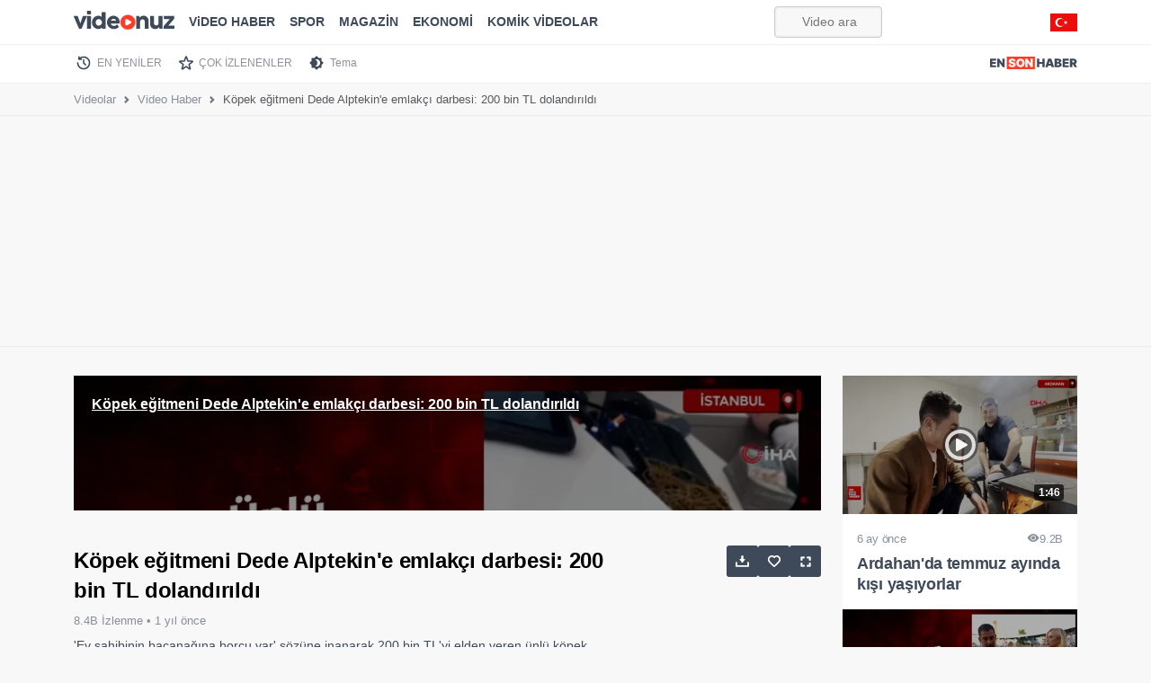

--- FILE ---
content_type: text/html; charset=UTF-8
request_url: https://videonuz.ensonhaber.com/izle/kopek-egitmeni-dede-alptekine-emlakci-darbesi-200-bin-tl-dolandirildi
body_size: 6990
content:
<!DOCTYPE html>
<html lang="tr" data-bs-theme="light">
<head>
    <meta charset="utf-8">
    <title>Köpek eğitmeni Dede Alptekin'e emlakçı darbesi: 200 bin TL dolandırıldı - VİDEONUZ</title>
    <meta name="viewport" content="width=device-width, initial-scale=1">
    
        <meta name="description" content="&#039;Ev sahibinin bacanağına borcu var&#039; sözüne inanarak 200 bin TL&#039;yi elden veren ünlü köpek eğitmeni Dede Alptekin, emlakçı tarafından dolandırıldığını ev sahibiyle onuşunca anladı.">
    
    <meta name="theme-color" content="#ed0d0d">
    <meta name="title" content="Köpek eğitmeni Dede Alptekin'e emlakçı darbesi: 200 bin TL dolandırıldı">
    <meta name="datePublished" content="2024-05-15T20:47:05+03:00">
    <meta name="dateModified" content="2024-05-15T20:47:05+03:00">
    <meta name="url" content="https://videonuz.ensonhaber.com/izle/kopek-egitmeni-dede-alptekine-emlakci-darbesi-200-bin-tl-dolandirildi">
    <meta name="articleSection" content="video">
    <meta name="articleAuthor" content="Duygu Kutlu">


    <link rel="canonical" href="https://videonuz.ensonhaber.com/izle/kopek-egitmeni-dede-alptekine-emlakci-darbesi-200-bin-tl-dolandirildi">

    <!-- scripts -->
    <link rel="preconnect" href="https://cdnvideonuz.ensonhaber.com" />
<link rel="dns-prefetch" href="https://cdnvideonuz.ensonhaber.com" />
<!-- fonts -->
<link rel="preload" href="/assets/fonts/inter/inter-v2-latin-ext_latin-regular.woff2" as="font" type="font/woff2" crossorigin>
<link rel="preload" href="/assets/fonts/inter/inter-v2-latin-ext_latin-300.woff2" as="font" type="font/woff2" crossorigin>
<link rel="preload" href="/assets/fonts/inter/inter-v2-latin-ext_latin-500.woff2" as="font" type="font/woff2" crossorigin>
<link rel="preload" href="/assets/fonts/inter/inter-v2-latin-ext_latin-600.woff2" as="font" type="font/woff2" crossorigin>
<link rel="preload" href="/assets/fonts/inter/inter-v2-latin-ext_latin-700.woff2" as="font" type="font/woff2" crossorigin>
<link rel="preload" href="/assets/fonts/inter/inter-v2-latin-ext_latin-800.woff2" as="font" type="font/woff2" crossorigin>
<!-- //fonts -->

<script>
    window.theme = localStorage.getItem("sitetheme");
    if(theme !== null) {
        document.documentElement.dataset.bsTheme = theme;
    }
</script>
<!-- Google tag (gtag.js) -->
<script async src="https://www.googletagmanager.com/gtag/js?id=G-3G92ST5T0Z"></script>
<script>
    window.dataLayer = window.dataLayer || [];
    function gtag(){dataLayer.push(arguments);}
    gtag('js', new Date());

    gtag('config', 'G-3G92ST5T0Z');
</script>
    <!-- //scripts -->
    <meta name="twitter:card" content="summary_large_image"/>
    <meta name="twitter:site" content="@ensonhaber"/>
    <meta name="twitter:image" content="https://cdnvideonuz.ensonhaber.com/crop/800x450/thumb/kok/2024/05/15/kopek-egitmeni-dede-alptekine-emlakci-darbesi-200-bin-tl-dolandirildi-7PlAM.jpg"/>
    <meta name="twitter:description" content="Haberin devamı..."/>
    <meta name="twitter:title" content="Köpek eğitmeni Dede Alptekin&#039;e emlakçı darbesi: 200 bin TL dolandırıldı"/>
    <meta name="twitter:url" content="https://videonuz.ensonhaber.com/izle/kopek-egitmeni-dede-alptekine-emlakci-darbesi-200-bin-tl-dolandirildi"/>
    <meta property="og:title" content="Köpek eğitmeni Dede Alptekin&#039;e emlakçı darbesi: 200 bin TL dolandırıldı"/>
    <meta property="og:type" content="video.other"/>
    <meta property="og:site_name" content="Videonuz"/>
    <meta property="og:description" content="'Ev sahibinin bacanağına borcu var' sözüne inanarak 200 bin TL'yi elden veren ünlü köpek eğitmeni Dede Alptekin, emlakçı tarafından dolandırıldığını ev sahibiyle onuşunca anladı."/>
    <link rel="image_src" type="image/jpeg" href="https://cdnvideonuz.ensonhaber.com/crop/800x450/thumb/kok/2024/05/15/kopek-egitmeni-dede-alptekine-emlakci-darbesi-200-bin-tl-dolandirildi-7PlAM.jpg"/>
    <meta property="og:image" content="https://cdnvideonuz.ensonhaber.com/crop/800x450/thumb/kok/2024/05/15/kopek-egitmeni-dede-alptekine-emlakci-darbesi-200-bin-tl-dolandirildi-7PlAM.jpg"/>
    <meta property="og:url" content="https://videonuz.ensonhaber.com/izle/kopek-egitmeni-dede-alptekine-emlakci-darbesi-200-bin-tl-dolandirildi"/>
    <!-- styles -->
    <script></script>

    <link rel="stylesheet preload prefetch" href="/assets/vendor/bootstrap/dist/css/video_un.css" as="style">
    <link rel="stylesheet preload prefetch" href="/assets/vendor/bootstrap-icons/font/icon_un.css" as="style">
    <link rel="stylesheet preload prefetch" href="/assets/css/video.min.css?s" as="style">
    <script src="/assets/vendor/bootstrap/dist/js/bootstrap.bundle.min.js" defer></script>

    <!-- //styles -->
    <script>
        window.video_mp4 = 'https://vcdn1.ensonhaber.com/flv/flvideo/v/2024/05/15/kopek-egitmeni-dede-alptekine-emlakci-darbesi-200-bin-tl-dolandirildi_a3un.mp4';
        window.video_sef = 'kopek-egitmeni-dede-alptekine-emlakci-darbesi-200-bin-tl-dolandirildi';
    </script>
    <!-- icons -->
    <link rel="icon" href="https://videonuz.ensonhaber.com/assets/img/icons/favicon.ico">
<link rel="shortcut icon" type="image/x-icon" href="https://videonuz.ensonhaber.com/assets/img/icons/favicon.png">
<link rel="apple-touch-icon" href="https://videonuz.ensonhaber.com/assets/img/icons/apple-icon.png">
<link rel="apple-touch-icon" sizes="152x152" href="https://videonuz.ensonhaber.com/assets/img/icons/apple-icon-144x144.png">
<link rel="apple-touch-icon" sizes="167x167" href="https://videonuz.ensonhaber.com/assets/img/icons/apple-icon-167x167.png">
<link rel="apple-touch-icon" sizes="180x180" href="https://videonuz.ensonhaber.com/assets/img/icons/apple-icon-180x180.png">

<script>!function(){var t=document.createElement("script");t.setAttribute("src",'https://cdn.p.analitik.bik.gov.tr/tracker'+(typeof Intl!=="undefined"?(typeof (Intl||"").PluralRules!=="undefined"?'1':typeof Promise!=="undefined"?'2':typeof MutationObserver!=='undefined'?'3':'4'):'4')+'.js'),t.setAttribute("data-website-id","562cb786-235a-4aec-8b45-75140a84acb5"),t.setAttribute("data-host-url",'//562cb786-235a-4aec-8b45-75140a84acb5.collector.p.analitik.bik.gov.tr'),document.head.appendChild(t)}();</script>
    <!-- //icons -->

    <script type="application/ld+json">
{
    "@context": "https://schema.org",
    "@type": "VideoObject",
    "name": "Köpek eğitmeni Dede Alptekin&#039;e emlakçı darbesi: 200 bin TL dolandırıldı",
    "thumbnailUrl": "https://cdnvideonuz.ensonhaber.com/crop/800x450/thumb/kok/2024/05/15/kopek-egitmeni-dede-alptekine-emlakci-darbesi-200-bin-tl-dolandirildi-7PlAM.jpg",
    "uploadDate": "2024-05-15T20:47:05+03:00",
    "duration": "PT3M42S",
    "description": "&#039;Ev sahibinin bacanağına borcu var&#039; sözüne inanarak 200 bin TL&#039;yi elden veren ünlü köpek eğitmeni Dede Alptekin, emlakçı tarafından dolandırıldığını ev sahibiyle onuşunca anladı.",
    "Headline": "Köpek eğitmeni Dede Alptekin&#039;e emlakçı darbesi: 200 bin TL dolandırıldı",
    "image": [
        "https://cdnvideonuz.ensonhaber.com/crop/800x450/thumb/kok/2024/05/15/kopek-egitmeni-dede-alptekine-emlakci-darbesi-200-bin-tl-dolandirildi-7PlAM.jpg",
        "https://cdnvideonuz.ensonhaber.com/crop/1200x675/thumb/kok/2024/05/15/kopek-egitmeni-dede-alptekine-emlakci-darbesi-200-bin-tl-dolandirildi-7PlAM.jpg"
    ],
    "author": {
        "@type": "Organization",
        "name": "Videonuz",
        "logo": {
            "@type": "ImageObject",
            "url": "https://videonuz.ensonhaber.com/assets/img/slogo.png",
            "width": 100,
            "height": 100
        },
        "url": "https://videonuz.ensonhaber.com/"
    },
    "publisher": {
        "@type": "Organization",
        "name": "Videonuz",
        "logo": {
            "@type": "ImageObject",
            "url": "https://videonuz.ensonhaber.com/assets/img/slogo.png",
            "width": 100,
            "height": 100
        }
    },
    "datePublished": "2024-05-15T20:47:05+03:00",
    "dateModified": "2024-05-15T20:47:05+03:00",
    "inLanguage": "tr-TR",
    "genre": "Video Haber",
    "mainEntityOfPage": {
        "@type": "WebPage",
        "id": "/izle/kopek-egitmeni-dede-alptekine-emlakci-darbesi-200-bin-tl-dolandirildi"
    },
    "contentUrl": "https://videonuz.ensonhaber.com/izle/kopek-egitmeni-dede-alptekine-emlakci-darbesi-200-bin-tl-dolandirildi",
    "embedUrl": "https://videonuz.ensonhaber.com/player/297139"
}

    </script>


    <script type="application/ld+json">
{
    "@context": "http://schema.org",
    "@type": "BreadcrumbList",
    "itemListElement": [
        {
            "@type": "ListItem",
            "position": 1,
            "name": "Videolar",
            "item": "https://videonuz.ensonhaber.com/"
        },
        {
            "@type": "ListItem",
            "position": 2,
            "name": "Video Haber",
            "item": "https://videonuz.ensonhaber.com/videolar/video-haber"
        },
        {
            "@type": "ListItem",
            "position": 3,
            "name": "Köpek eğitmeni Dede Alptekin&#039;e emlakçı darbesi: 200 bin TL dolandırıldı",
            "item": "https://videonuz.ensonhaber.com/izle/kopek-egitmeni-dede-alptekine-emlakci-darbesi-200-bin-tl-dolandirildi"
        }
    ]
}

    </script>

</head>
<body>

<!-- header -->
<script async src="https://securepubads.g.doubleclick.net/tag/js/gpt.js"></script>
<script>
    window.eshpage = "video";
    window.gtaregeting="video";
    window.mastheadConfig = {
        path: '/9170022/ESH_VIDEONUZ/masthead',
        size: [[320, 100], 'fluid', [970, 250], [336, 280], [300, 250],[728, 90]],
        divId: 'top-adbar',
        sizeMappings: [
            { viewport: [0, 0], sizes: [[300, 250], [320, 100]] },
            { viewport: [900, 0], sizes: [[970, 90], [970, 250], [728, 90]] }
        ]
    };
</script>
<script defer src="/assets/js/source/esh-tag-v3.js?v3"></script>

<header id="header" class="fixed-top">

        <nav class="navbar navbar-expand-lg" aria-label="Videonuz Navbar">
            <div class="container">
                <a class="navbar-brand" href="https://videonuz.ensonhaber.com"><span>Videonuz</span></a>

                <button class="navbar-toggler p-0 border-0" type="button" id="navbarSideCollapse" aria-label="Toggle navigation">
                    <span class="navbar-toggler-icon"></span>
                </button>

                <div class="navbar-collapse offcanvas-collapse" id="topnav">

                    <!-- cat menu -->
                    <ul class="navbar-nav me-auto mb-2 mb-lg-0">


                        <li class="nav-item"><a class="nav-link" href="https://videonuz.ensonhaber.com/videolar/video-haber">ViDEO HABER</a></li>
                        <li class="nav-item"><a class="nav-link" href="https://videonuz.ensonhaber.com/videolar/spor">SPOR</a></li>
                        <li class="nav-item"><a class="nav-link" href="https://videonuz.ensonhaber.com/videolar/magazin">MAGAZİN</a></li>
                        <li class="nav-item"><a class="nav-link" href="https://videonuz.ensonhaber.com/videolar/ekonomi">EKONOMİ</a></li>
                    <li class="nav-item"><a class="nav-link" href="https://videonuz.ensonhaber.com/videolar/komik-videolar">KOMİK VİDEOLAR</a></li>



                    </ul>
                    <!-- //cat menu -->

                    <form role="search" id="searchform" method="get" action="/ara" rel="nofollow">
                        <input id="search" class="form-control" type="search" name="q" placeholder="Video ara..." aria-label="Video ara...">
                    </form>


                    <span class="flagtr"></span>

                </div>
            </div>
        </nav>

</header>

<div class="second-nav">
    <div class="container nav-scroller">
        <nav class="nav" aria-label="İkinci Navigasyon">
                        <a class="nav-link new" href="https://videonuz.ensonhaber.com/en-yeniler">EN YENİLER</a>
            <a class="nav-link pop" href="https://videonuz.ensonhaber.com/cok-izlenenler">ÇOK İZLENENLER</a>
            <a class="nav-link tema" href="javascript:;" data-bs-toggle="tooltip" data-bs-placement="bottom" data-bs-title="Karanlık / Aydınlık Mod" id="themetoggler">Tema</a>
            <a class="nav-link esh-home" href="https://www.ensonhaber.com/"  target="_blank" title="Haber"><span>Ensonhaber</span></a>
        </nav>
    </div>
</div>
<!-- //header -->

<!-- breadcrumb -->
<nav class="nav-breadcrumb"
     style="--bs-breadcrumb-divider: url(&#34;data:image/svg+xml,%3Csvg xmlns='http://www.w3.org/2000/svg' width='8' height='8'%3E%3Cpath d='M2.5 0L1 1.5 3.5 4 1 6.5 2.5 8l4-4-4-4z' fill='%236c757d'/%3E%3C/svg%3E&#34;);"
     aria-label="breadcrumb">
    <div class="container">
        <ol class="breadcrumb">
            <li class="breadcrumb-item"><a href="https://videonuz.ensonhaber.com/">Videolar</a></li>
            <li class="breadcrumb-item"><a
                        href="https://videonuz.ensonhaber.com/videolar/video-haber ">Video Haber</a>
            </li>
            <li class="breadcrumb-item active" aria-current="page">Köpek eğitmeni Dede Alptekin'e emlakçı darbesi: 200 bin TL dolandırıldı</li>
        </ol>
    </div>
</nav>
<!-- //breadcrumb -->
<div id="top-adbar" class="esx sticky-stop"></div>
<!-- main -->
<main>
    <div class="container">

        <!-- row -->
        <div class="row">
            <div class="col">

                <!-- video -->
                <div id="videoplayer_2">
                    <iframe class="lazyload" title="video embed" style="position: relative;
    width: 100%;
    aspect-ratio: 16 / 8.9;
    overflow: hidden;" width="100%" height="100%" scrolling="no" data-src="/player/297139" frameborder="0"
                            allow="accelerometer; autoplay; clipboard-write; encrypted-media; gyroscope; picture-in-picture"
                            allowfullscreen></iframe>
                                    </div>
                <!-- //video -->

                <!-- video details -->
                <div class="row video-details">

                    <div class="col">
                        <h1>Köpek eğitmeni Dede Alptekin'e emlakçı darbesi: 200 bin TL dolandırıldı </h1>

                        <!-- stats -->
                        <div class="stats">
                            8.4B İzlenme &bull; <span class="uploaded"
                                                                                       data-tarih="2024-05-15"
                                                                                       data-saat="17:47:05"> 1 yıl önce</span>
                        </div>
                        <!-- //stats -->

                        <!-- desc -->
                        <div class="desc">
                            'Ev sahibinin bacanağına borcu var' sözüne inanarak 200 bin TL'yi elden veren ünlü köpek eğitmeni Dede Alptekin, emlakçı tarafından dolandırıldığını ev sahibiyle onuşunca anladı.                        </div>
                        <!-- //desc -->

                    </div>

                    <div class="col col-3">

                        <!-- actions -->
                        <div class="actions sticky-md-top" style="top: 60px;">
                            <a href="javascript:;" id="download" data-bs-toggle="tooltip" data-bs-placement="top"
                               data-bs-title="Videoyu indirin"><span>İndir</span></a>
                                                        <a href="javascript:;" id="addtolist"
                               onclick="watchList('add', '297139');" data-bs-toggle="tooltip"
                               data-bs-placement="top"
                               data-bs-title="İzleme listenize ekleyin"><span>Listeye Ekle</span></a>
                            <a href="javascript:;" id="widemode" class="d-none d-xl-block" data-bs-toggle="tooltip"
                               data-bs-placement="top" data-bs-title="Sinema modu"><span>Sinema Modu</span></a>
                        </div>
                        <!-- //actions -->

                    </div>

                </div>
                <!-- //video details -->

            </div>

            <!-- right video -->
            <div class="col col-md-3 d-none d-xl-block" id="right-videos">

                <!-- right suggestions -->
                

                <div class="row row-cols-1 row-video-grid sticky-md-top" style="top: 60px;">
                                            <div class="col">
                            <a href="/izle/ardahanda-temmuz-ayinda-kisi-yasiyorlar" class="video-item"
                               title="Ardahan'da temmuz ayında kışı yaşıyorlar">

                            <span class="thumb">
                                <img class="lazyload" data-src="https://cdnvideonuz.ensonhaber.com/crop/400x225/thumb/kok/2025/07/18/ardahanda-temmuz-ayinda-kisi-yasiyorlar-H7Zl8.jpg"
                                     alt="Ardahan'da temmuz ayında kışı yaşıyorlar" width="274" height="154">
                                <span class="time">1:46</span>
                            </span>

                                <span class="title">
                                <span class="details">
                                     <span class="uploaded" data-tarih="2025-07-18"
                                           data-saat="11:18:51">6 ay önce</span>
                                    <span class="watchcount"><i
                                                class="bi bi-eye-fill"></i>9.2B </span>
                                </span>
                                Ardahan'da temmuz ayında kışı yaşıyorlar                            </span>

                            </a>
                        </div>
                                                <div class="col">
                            <a href="/izle/arda-turanin-muhabirle-goz-temasi-kurmamasi-gundem-oldu" class="video-item"
                               title="Arda Turan'ın muhabirle göz teması kurmaması gündem oldu">

                            <span class="thumb">
                                <img class="lazyload" data-src="https://cdnvideonuz.ensonhaber.com/crop/400x225/thumb/kok/2025/07/18/arda-turanin-muhabirle-goz-temasi-kurmamasi-gundem-oldu-rnsJd.jpg"
                                     alt="Arda Turan'ın muhabirle göz teması kurmaması gündem oldu" width="274" height="154">
                                <span class="time">2:40</span>
                            </span>

                                <span class="title">
                                <span class="details">
                                     <span class="uploaded" data-tarih="2025-07-18"
                                           data-saat="11:18:19">6 ay önce</span>
                                    <span class="watchcount"><i
                                                class="bi bi-eye-fill"></i>9.8B </span>
                                </span>
                                Arda Turan'ın muhabirle göz teması kurmaması gündem oldu                            </span>

                            </a>
                        </div>
                                        </div>
                <!-- //right suggestions -->

            </div>
            <!-- right video -->
        </div>
        <!-- //row -->
        <div class="esx ad-slot admasthead" id="/9170022/ESH_VIDEONUZ/video_center" style="margin-bottom: 15px;"></div>
        <!-- video grid -->
        <div class="row">
            <div class="col">
                


<div class="row row-cols-1 row-cols-sm-2 row-cols-lg-3 row-cols-xl-4 row-video-grid">
            <div class="col">
            <a href="/izle/bilecikte-yakaladiklari-devasa-sazanlari-yeniden-suya-biraktilar" class="video-item" title="Bilecik'te yakaladıkları devasa sazanları yeniden suya bıraktılar">

            <span class="thumb">
                <img class="lazyload" data-src="https://cdnvideonuz.ensonhaber.com/crop/400x225/thumb/kok/2025/07/18/bilecikte-yakaladiklari-devasa-sazanlari-yeniden-suya-biraktilar-Tx8Jf.jpg" alt="Bilecik'te yakaladıkları devasa sazanları yeniden suya bıraktılar" width="274" height="154">
                <span class="time">2:18</span>
            </span>

                <span class="title">
                <span class="details">
                     <span class="uploaded" data-tarih="2025-07-18" data-saat="11:13:43">6 ay önce</span>
                    <span class="watchcount"><i class="bi bi-eye-fill"></i>10.6B </span>
                </span>
                Bilecik'te yakaladıkları devasa sazanları yeniden suya bıraktılar            </span>

            </a>
        </div>
        <div class="col">
            <a href="/izle/eskisehirde-37-yil-onceki-askerlik-arkadasliklarini-surduruyorlar" class="video-item" title="Eskişehir'de 37 yıl önceki askerlik arkadaşlıklarını sürdürüyorlar">

            <span class="thumb">
                <img class="lazyload" data-src="https://cdnvideonuz.ensonhaber.com/crop/400x225/thumb/kok/2025/07/18/eskisehirde-37-yil-onceki-askerlik-arkadasliklarini-surduruyorlar-1w2NH.jpg" alt="Eskişehir'de 37 yıl önceki askerlik arkadaşlıklarını sürdürüyorlar" width="274" height="154">
                <span class="time">2:22</span>
            </span>

                <span class="title">
                <span class="details">
                     <span class="uploaded" data-tarih="2025-07-18" data-saat="11:10:03">6 ay önce</span>
                    <span class="watchcount"><i class="bi bi-eye-fill"></i>10.4B </span>
                </span>
                Eskişehir'de 37 yıl önceki askerlik arkadaşlıklarını sürdürüyorlar            </span>

            </a>
        </div>
        <div class="col">
            <a href="/izle/guney-korede-sel-felaketi-can-kaybi-artiyor" class="video-item" title="Güney Kore'de sel felaketi: Can kaybı artıyor">

            <span class="thumb">
                <img class="lazyload" data-src="https://cdnvideonuz.ensonhaber.com/crop/400x225/thumb/kok/2025/07/18/guney-korede-sel-felaketi-can-kaybi-artiyor-cAPuP.jpg" alt="Güney Kore'de sel felaketi: Can kaybı artıyor" width="274" height="154">
                <span class="time">1:32</span>
            </span>

                <span class="title">
                <span class="details">
                     <span class="uploaded" data-tarih="2025-07-18" data-saat="11:09:46">6 ay önce</span>
                    <span class="watchcount"><i class="bi bi-eye-fill"></i>9.7B </span>
                </span>
                Güney Kore'de sel felaketi: Can kaybı artıyor            </span>

            </a>
        </div>
        <div class="col">
            <a href="/izle/esenyurtta-aile-ici-arazi-kavgasi" class="video-item" title="Esenyurt'ta aile içi arazi kavgası">

            <span class="thumb">
                <img class="lazyload" data-src="https://cdnvideonuz.ensonhaber.com/crop/400x225/thumb/kok/2025/07/18/esenyurtta-aile-ici-arazi-kavgasi-oW9CZ.jpg" alt="Esenyurt'ta aile içi arazi kavgası" width="274" height="154">
                <span class="time">1:41</span>
            </span>

                <span class="title">
                <span class="details">
                     <span class="uploaded" data-tarih="2025-07-18" data-saat="11:06:38">6 ay önce</span>
                    <span class="watchcount"><i class="bi bi-eye-fill"></i>8.2B </span>
                </span>
                Esenyurt'ta aile içi arazi kavgası            </span>

            </a>
        </div>
        <div class="col">
            <a href="/izle/ayvalik-sahillerinde-atli-jandarma-goreve-basladi" class="video-item" title="Ayvalık sahillerinde atlı jandarma göreve başladı">

            <span class="thumb">
                <img class="lazyload" data-src="https://cdnvideonuz.ensonhaber.com/crop/400x225/thumb/kok/2025/07/18/ayvalik-sahillerinde-atli-jandarma-goreve-basladi-MKU26.jpg" alt="Ayvalık sahillerinde atlı jandarma göreve başladı" width="274" height="154">
                <span class="time">1:53</span>
            </span>

                <span class="title">
                <span class="details">
                     <span class="uploaded" data-tarih="2025-07-18" data-saat="11:00:20">6 ay önce</span>
                    <span class="watchcount"><i class="bi bi-eye-fill"></i>7.3B </span>
                </span>
                Ayvalık sahillerinde atlı jandarma göreve başladı            </span>

            </a>
        </div>
        <div class="col">
            <a href="/izle/canakkalede-antik-liman-kenti-parionda-11inci-yuzyila-ait-mezar-grubu-bulundu" class="video-item" title="Çanakkale'de antik liman kenti Parion'da 11'inci yüzyıla ait mezar grubu bulundu">

            <span class="thumb">
                <img class="lazyload" data-src="https://cdnvideonuz.ensonhaber.com/crop/400x225/thumb/kok/2025/07/18/canakkalede-antik-liman-kenti-parionda-11inci-yuzyila-ait-mezar-grubu-bulundu-xV8jg.jpg" alt="Çanakkale'de antik liman kenti Parion'da 11'inci yüzyıla ait mezar grubu bulundu" width="274" height="154">
                <span class="time">1:43</span>
            </span>

                <span class="title">
                <span class="details">
                     <span class="uploaded" data-tarih="2025-07-18" data-saat="10:56:59">6 ay önce</span>
                    <span class="watchcount"><i class="bi bi-eye-fill"></i>10.4B </span>
                </span>
                Çanakkale'de antik liman kenti Parion'da 11'inci yüzyıla ait mezar grubu bulundu            </span>

            </a>
        </div>
        <div class="col">
            <a href="/izle/antalyada-otomobilden-malzeme-indiren-market-calisanina-araba-carpti" class="video-item" title="Antalya'da otomobilden malzeme indiren market çalışanına araba çarptı">

            <span class="thumb">
                <img class="lazyload" data-src="https://cdnvideonuz.ensonhaber.com/crop/400x225/thumb/kok/2025/07/18/antalyada-otomobilden-malzeme-indiren-market-calisanina-araba-carpti-HP2fC.jpg" alt="Antalya'da otomobilden malzeme indiren market çalışanına araba çarptı" width="274" height="154">
                <span class="time">0:41</span>
            </span>

                <span class="title">
                <span class="details">
                     <span class="uploaded" data-tarih="2025-07-18" data-saat="10:47:13">6 ay önce</span>
                    <span class="watchcount"><i class="bi bi-eye-fill"></i>11.8B </span>
                </span>
                Antalya'da otomobilden malzeme indiren market çalışanına araba çarptı            </span>

            </a>
        </div>
        <div class="col">
            <a href="/izle/adanada-3-milyon-tl-harac-isteyip-is-yerini-kursunladilar" class="video-item" title="Adana'da 3 milyon TL haraç isteyip iş yerini kurşunladılar">

            <span class="thumb">
                <img class="lazyload" data-src="https://cdnvideonuz.ensonhaber.com/crop/400x225/thumb/kok/2025/07/18/adanada-3-milyon-tl-harac-isteyip-is-yerini-kursunladilar-0qjsl.jpg" alt="Adana'da 3 milyon TL haraç isteyip iş yerini kurşunladılar" width="274" height="154">
                <span class="time">1:39</span>
            </span>

                <span class="title">
                <span class="details">
                     <span class="uploaded" data-tarih="2025-07-18" data-saat="10:37:07">6 ay önce</span>
                    <span class="watchcount"><i class="bi bi-eye-fill"></i>9.4B </span>
                </span>
                Adana'da 3 milyon TL haraç isteyip iş yerini kurşunladılar            </span>

            </a>
        </div>
</div>
            </div>
        </div>
        <!-- //video grid -->

    </div>
</main>
<!-- //main -->

<!-- footer -->
<footer>

    <!-- top -->
    <div class="top">
        <div class="container">

            <div class="row align-items-center">
                <div class="col-12 col-sm-5 col-md-7 col-lg-8">
                    <div class="row align-items-center">
                        <div class="col-12 col-lg-4">
                            <a href="https://videonuz.ensonhaber.com" title="Ensonhaber" class="logo">
    <span>Ensonhaber</span>
</a>                        </div>
                        <div class="col-12 col-lg-8">
                            <div class="copyright">
                                Copyright &copy; 2026 Ensonhaber Medya AŞ. Tüm Hakları Saklıdır.
                            </div>
                        </div>
                    </div>
                </div>
                <div class="col-12 col-sm-7 col-md-5 col-lg-4">
                    <div class="row">
                        <div class="col">

                            <div class="social">
                                <a href="https://t.me/ensonhaber"  target="_blank"  rel="nofollow" class="telegram" data-bs-toggle="tooltip" data-bs-placement="top" data-bs-title="Telegram"><span>Telegram</span></a>
                                <a href="https://wa.me/905333782000"  target="_blank" rel="nofollow" class="whatsapp" data-bs-toggle="tooltip" data-bs-placement="top" data-bs-title="WhatsApp"><span>WhatsApp</span></a>
                                <a href="https://www.youtube.com/channel/UCZHf28-BG2Pz-UFqYJiZBeg"   target="_blank" rel="nofollow" class="youtube" data-bs-toggle="tooltip" data-bs-placement="top" data-bs-title="Youtube"><span>Youtube</span></a>
                                <a href="https://twitter.com/ensonhaber"   target="_blank" rel="nofollow" class="twitter" data-bs-toggle="tooltip" data-bs-placement="top" data-bs-title="Twitter"><span>Twitter</span></a>
                                <a href="https://www.instagram.com/ensonhaber/" target="_blank" rel="nofollow" class="instagram" data-bs-toggle="tooltip" data-bs-placement="top" data-bs-title="Instagram"><span>Instagram</span></a>
                                <a href="https://www.facebook.com/ensonhaber"  target="_blank" rel="nofollow" class="facebook" data-bs-toggle="tooltip" data-bs-placement="top" data-bs-title="Facebook"><span>Facebook</span></a>
                            </div>

                        </div>
                    </div>
                </div>
            </div>

        </div>
    </div>
    <!-- //top -->



    <!-- bottom -->
    <div class="bottom">
        <div class="container">

            <div class="row">

                    <div class="links">
                        <a href="https://www.ensonhaber.com/veri-politikasi" rel="nofollow">KVKK Politikası</a>
                        <a href="https://www.ensonhaber.com/gizlilik-sozlesmesi.html" rel="nofollow">Gizlilik Sözleşmesi</a>
                        <a href="https://www.ensonhaber.com/iletisim" rel="nofollow">Bize Ulaşın</a>

                    </div>

            </div>


        </div>
    </div>
    <!-- bottom -->


</footer>
<!-- //footer -->

<!-- js -->
<script>
    window.video = {
        id: "297139",
        baslik: "Köpek eğitmeni Dede Alptekin'e emlakçı darbesi: 200 bin TL dolandırıldı",
        resim: "kok/2024/05/15/kopek-egitmeni-dede-alptekine-emlakci-darbesi-200-bin-tl-dolandirildi-7PlAM.jpg",

        detay: "'Ev sahibinin bacanağına borcu var' sözüne inanarak 200 bin TL'yi elden veren ünlü köpek eğitmeni Dede Alptekin, emlakçı tarafından dolandırıldığını ev sahibiyle onuşunca anladı.",
        sef: "kopek-egitmeni-dede-alptekine-emlakci-darbesi-200-bin-tl-dolandirildi",
    };
</script>

<!-- //js -->
<script src="/assets/js/video.min.js?v33" defer></script>
</body>
</html>


--- FILE ---
content_type: text/html; charset=utf-8
request_url: https://www.google.com/recaptcha/api2/aframe
body_size: 183
content:
<!DOCTYPE HTML><html><head><meta http-equiv="content-type" content="text/html; charset=UTF-8"></head><body><script nonce="FipMiMIqeyOZz8YTaSq4eA">/** Anti-fraud and anti-abuse applications only. See google.com/recaptcha */ try{var clients={'sodar':'https://pagead2.googlesyndication.com/pagead/sodar?'};window.addEventListener("message",function(a){try{if(a.source===window.parent){var b=JSON.parse(a.data);var c=clients[b['id']];if(c){var d=document.createElement('img');d.src=c+b['params']+'&rc='+(localStorage.getItem("rc::a")?sessionStorage.getItem("rc::b"):"");window.document.body.appendChild(d);sessionStorage.setItem("rc::e",parseInt(sessionStorage.getItem("rc::e")||0)+1);localStorage.setItem("rc::h",'1769698151132');}}}catch(b){}});window.parent.postMessage("_grecaptcha_ready", "*");}catch(b){}</script></body></html>

--- FILE ---
content_type: image/svg+xml
request_url: https://videonuz.ensonhaber.com/assets/img/logo.svg
body_size: 3205
content:
<svg viewBox="0 0 1002 191" xmlns="http://www.w3.org/2000/svg" xml:space="preserve" style="fill-rule:evenodd;clip-rule:evenodd;stroke-linejoin:round;stroke-miterlimit:2"><path d="M66.667 400C66.667 215.905 215.905 66.667 400 66.667c184.093 0 333.333 149.238 333.333 333.333 0 184.093-149.24 333.333-333.333 333.333-184.095 0-333.333-149.24-333.333-333.333Zm453.21-55.607c43.03 24.587 43.03 86.63 0 111.217L371.8 540.227c-39.417 22.523-88.46-5.937-88.46-51.337V311.113c0-45.398 49.043-73.859 88.46-51.335l148.077 84.615Z" style="fill:#ff3c28;stroke:#ff3c28;stroke-width:4.48px" transform="matrix(.22321 0 0 .22321 449.389 26.565)"/><path d="M380.98 309.288c.486-1.111.643-1.953.469-2.526-.174-.573-.729-.859-1.667-.859h-15.208c-.695 0-1.302.173-1.823.52-.521.348-.903.903-1.146 1.667l-11.667 34.792-12.187-34.636c-.556-1.562-1.545-2.343-2.969-2.343h-14.323c-1.007 0-1.718.33-2.135.989-.417.66-.382 1.615.104 2.865l24.323 57.76c.59 1.459 1.597 2.188 3.021 2.188h7.604c1.389 0 2.396-.729 3.021-2.188l24.583-58.229ZM381.961 367.517c0 1.459.73 2.188 2.188 2.188h14.844c1.458 0 2.187-.729 2.187-2.188V308.09c0-.66-.208-1.189-.625-1.588-.417-.4-.937-.599-1.562-.599h-14.844c-.521 0-1.016.182-1.484.547-.469.364-.704.911-.704 1.64v59.427Zm-.052-72.916c0 1.423.382 2.378 1.146 2.864.764.486 1.754.729 2.969.729h11.458c1.216 0 2.144-.251 2.787-.755.642-.503.963-1.467.963-2.891v-9.479c0-1.284-.286-2.3-.859-3.047-.573-.746-1.537-1.119-2.891-1.119h-11.458c-1.563 0-2.639.399-3.229 1.198-.591.798-.886 1.788-.886 2.968v9.532ZM454.505 337.934c0 2.222-.417 4.297-1.25 6.224-.833 1.927-1.97 3.602-3.411 5.026a15.6 15.6 0 0 1-5.052 3.333c-1.927.799-3.967 1.198-6.12 1.198-2.118 0-4.063-.408-5.834-1.224a13.73 13.73 0 0 1-4.557-3.359c-1.267-1.424-2.257-3.099-2.969-5.026-.711-1.927-1.067-3.985-1.067-6.172 0-2.118.356-4.141 1.067-6.068.712-1.927 1.702-3.62 2.969-5.078a14.008 14.008 0 0 1 4.557-3.463c1.771-.851 3.716-1.277 5.834-1.277 2.153 0 4.193.408 6.12 1.224a15.97 15.97 0 0 1 5.052 3.36c1.441 1.423 2.578 3.099 3.411 5.026.833 1.927 1.25 4.019 1.25 6.276Zm17.708-48.386c0-1.493-.746-2.239-2.239-2.239h-14.636c-1.493 0-2.239.746-2.239 2.239v21.875a23.613 23.613 0 0 0-6.953-4.505c-2.587-1.093-5.512-1.64-8.776-1.64-4.618 0-8.837.859-12.657 2.578-3.819 1.719-7.092 4.062-9.817 7.031-2.726 2.969-4.835 6.441-6.328 10.417-1.493 3.975-2.24 8.22-2.24 12.734 0 4.896.825 9.358 2.474 13.385 1.649 4.028 3.889 7.474 6.719 10.339 2.83 2.865 6.128 5.078 9.896 6.641 3.767 1.562 7.751 2.343 11.953 2.343 3.229 0 6.206-.659 8.932-1.979 2.726-1.319 5.165-3.125 7.318-5.416l.625 1.614c.139.382.312.842.521 1.38.208.539.46 1.059.755 1.563.295.503.642.929 1.041 1.276.4.347.86.521 1.381.521h12.031c1.493 0 2.239-.747 2.239-2.24v-77.917ZM510.33 320.434c2.882 0 5.434.799 7.656 2.396 2.223 1.597 3.993 3.871 5.313 6.823h-25.261a21.579 21.579 0 0 1 2.084-3.594 14.72 14.72 0 0 1 2.76-2.917 13.043 13.043 0 0 1 3.438-1.979c1.25-.486 2.587-.729 4.01-.729Zm15.99 28.802a53.952 53.952 0 0 0-2.292 1.875c-.764.66-1.693 1.276-2.786 1.849-1.094.573-2.422 1.05-3.985 1.432-1.562.382-3.541.573-5.937.573-1.667 0-3.264-.26-4.792-.781a14.544 14.544 0 0 1-4.167-2.214 14.29 14.29 0 0 1-3.229-3.463c-.903-1.354-1.597-2.882-2.083-4.584h36.042c1.354 0 2.5-.078 3.437-.234.938-.156 1.71-.451 2.318-.885.607-.434 1.041-1.068 1.302-1.901.26-.834.39-1.927.39-3.282 0-3.854-.46-7.326-1.38-10.416-.92-3.091-2.144-5.834-3.672-8.229-1.527-2.396-3.298-4.454-5.312-6.172-2.014-1.719-4.115-3.134-6.302-4.245-2.188-1.111-4.401-1.927-6.641-2.448-2.239-.521-4.349-.781-6.328-.781-4.757 0-9.115.859-13.073 2.578-3.958 1.719-7.352 4.062-10.182 7.031-2.83 2.969-5.026 6.432-6.589 10.391-1.562 3.958-2.343 8.194-2.343 12.708 0 4.514.894 8.759 2.682 12.734 1.788 3.976 4.184 7.44 7.187 10.391 3.004 2.951 6.485 5.287 10.443 7.005a30.797 30.797 0 0 0 12.396 2.578 46.99 46.99 0 0 0 5.833-.364 30.652 30.652 0 0 0 5.886-1.354c1.979-.66 3.993-1.58 6.041-2.761 2.049-1.18 4.115-2.691 6.198-4.531.591-.486.886-.998.886-1.536 0-.539-.261-1.155-.782-1.849l-6.406-8.855c-.347-.486-.816-.729-1.406-.729-.451 0-.903.156-1.354.469ZM661.541 367.413c0 1.528.798 2.292 2.395 2.292h14.011c1.528 0 2.291-.764 2.291-2.292v-34.844c0-3.541-.39-6.684-1.171-9.427-.782-2.743-1.823-5.13-3.125-7.161-1.302-2.031-2.787-3.733-4.454-5.104-1.666-1.372-3.376-2.483-5.13-3.334-1.753-.85-3.498-1.458-5.234-1.823-1.736-.364-3.299-.547-4.688-.547-1.805 0-3.611.174-5.416.521a24.657 24.657 0 0 0-5.261 1.641 23.641 23.641 0 0 0-4.869 2.891c-1.546 1.18-2.961 2.604-4.245 4.27l-1.407-5.729c-.208-.764-.659-1.432-1.354-2.005-.694-.573-1.441-.859-2.239-.859h-9.271c-1.597 0-2.396.781-2.396 2.343v59.115c0 1.562.799 2.344 2.396 2.344h13.385c.382 0 .773-.078 1.172-.235.4-.156.773-.364 1.12-.625.347-.26.625-.564.833-.911.209-.347.313-.712.313-1.094v-32.292c0-1.631.278-3.151.833-4.557a11.09 11.09 0 0 1 2.344-3.672c1.007-1.041 2.213-1.857 3.62-2.448 1.406-.59 2.96-.885 4.661-.885 1.702 0 3.221.295 4.557.885a9.937 9.937 0 0 1 3.412 2.448c.937 1.042 1.658 2.266 2.161 3.672.504 1.406.756 2.926.756 4.557v32.865ZM728.407 341.892c0 2.222-.408 4.045-1.224 5.469-.816 1.424-1.797 2.552-2.942 3.385-1.146.834-2.335 1.407-3.568 1.719-1.233.313-2.266.469-3.099.469-1.771 0-3.359-.295-4.766-.886-1.406-.59-2.604-1.388-3.593-2.395a10.676 10.676 0 0 1-2.292-3.49 10.927 10.927 0 0 1-.807-4.167v-33.802c0-1.527-.764-2.291-2.292-2.291h-14.167c-1.528 0-2.291.764-2.291 2.291v35.157c0 3.75.39 7.031 1.171 9.843.782 2.813 1.806 5.235 3.073 7.266 1.268 2.031 2.726 3.707 4.375 5.026 1.65 1.319 3.351 2.37 5.105 3.151 1.753.781 3.489 1.328 5.208 1.641 1.719.312 3.272.468 4.661.468 1.806 0 3.611-.165 5.417-.494 1.806-.33 3.568-.86 5.286-1.589a22.5 22.5 0 0 0 4.948-2.917c1.58-1.215 3.03-2.708 4.349-4.479l1.459 5.573c.208.764.659 1.432 1.354 2.005.694.573 1.441.86 2.239.86h9.271c1.563 0 2.344-.782 2.344-2.344v-59.115c0-1.562-.781-2.343-2.344-2.343h-14.479c-.764 0-1.363.191-1.797.573-.434.382-.633.972-.599 1.77v33.646ZM756.055 305.903c-.59 0-1.042.217-1.354.651-.313.434-.469.876-.469 1.328v12.5c0 .382.156.781.469 1.198.312.416.764.625 1.354.625h26.198l-28.958 33.854a2.506 2.506 0 0 0-.469.807c-.104.295-.156.738-.156 1.328v9.688c0 1.25.607 1.875 1.823 1.875h48.437c.59 0 1.042-.2 1.354-.599.313-.399.469-.825.469-1.276v-12.5c0-.382-.156-.781-.469-1.198-.312-.417-.764-.625-1.354-.625h-27.031l27.083-31.927c.486-.59.816-1.033.99-1.328.173-.295.26-.808.26-1.537v-10.885c0-.59-.156-1.068-.469-1.432-.312-.365-.763-.547-1.354-.547h-46.354Z" style="fill:#3e4959;fill-rule:nonzero" transform="translate(-654.215 -577.83) scale(2.05705)"/></svg>

--- FILE ---
content_type: application/javascript; charset=utf-8
request_url: https://fundingchoicesmessages.google.com/f/AGSKWxXWmWaYf7rhp9RPRAZMk5A64VF-2K1TtUP5qaxiOdb8j8-s9MprcR9UfG7Z5LwPdYYJioCC3rLDyrp9WVyzG0iHNbNDsIpnUkanwZFNEFFTDb8k8GT_KGUTqUnFh_tQERVSk_q_vjHK92JPvrhgSzvymm7ez52EeGFFK326zzNo4lmTK9rz8Y0Pjyyv/__ad103./dblclick./AIV-Ad-/openxtag./ad-frame.
body_size: -1282
content:
window['76cd9d68-a1d0-4994-b699-3138830045ab'] = true;